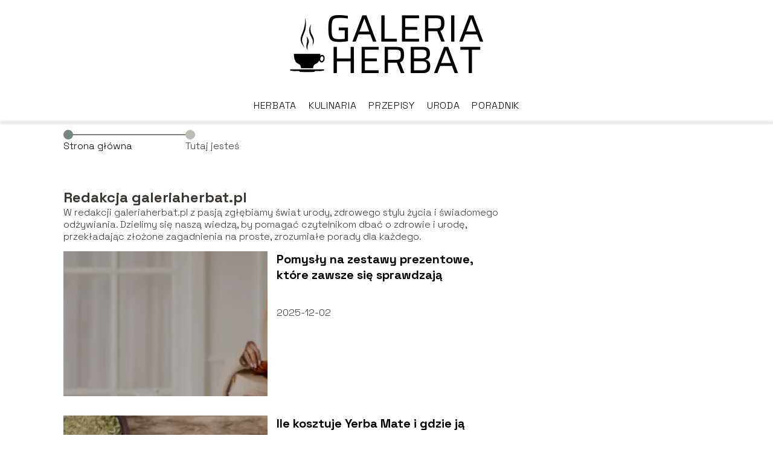

--- FILE ---
content_type: text/html; charset=UTF-8
request_url: https://galeriaherbat.pl/author/redakcja-galeriaherbat-pl/
body_size: 7524
content:
<!DOCTYPE html>
<html lang="pl-PL">
<head>
    <title>Redakcja portalu</title>
        <meta charset="UTF-8" />
    <meta name="viewport" content="width=device-width, initial-scale=1" />
    <meta name="description" content="Portal o herbacie, kulinariach i urodzie">
    <link rel="preconnect" href="https://fonts.googleapis.com">
<link rel="preconnect" href="https://fonts.gstatic.com" crossorigin>
<link href="https://fonts.googleapis.com/css2?family=Space+Grotesk:wght@300..700&display=swap" rel="stylesheet">
    <style>:root{--dark-filter-image: brightness(70%);--primary-color: #839788;--secondary-color: #73877A;--tertiary-color: #BDBBB6;--quaternary-color: #C8CBC8;--image-radius: 0px;--background-radius: 0px;--btn-radius: 0px;--font-size-small: 12px;--font-size-medium: 16px;--font-size-big: 20px;--font-size-XXL: 32px;--font-color-1: #FFFFFF;--font-color-2: #000000;--font-color-3: #FFFFFF;--dark-background: rgba(0, 0, 0, 0.5);--font-family: 'Space Grotesk', sans-serif;}</style>    <meta name='robots' content='max-image-preview:large' />
<script type="text/javascript">
/* <![CDATA[ */
window._wpemojiSettings = {"baseUrl":"https:\/\/s.w.org\/images\/core\/emoji\/14.0.0\/72x72\/","ext":".png","svgUrl":"https:\/\/s.w.org\/images\/core\/emoji\/14.0.0\/svg\/","svgExt":".svg","source":{"concatemoji":"https:\/\/galeriaherbat.pl\/wp-includes\/js\/wp-emoji-release.min.js?ver=6.4.1"}};
/*! This file is auto-generated */
!function(i,n){var o,s,e;function c(e){try{var t={supportTests:e,timestamp:(new Date).valueOf()};sessionStorage.setItem(o,JSON.stringify(t))}catch(e){}}function p(e,t,n){e.clearRect(0,0,e.canvas.width,e.canvas.height),e.fillText(t,0,0);var t=new Uint32Array(e.getImageData(0,0,e.canvas.width,e.canvas.height).data),r=(e.clearRect(0,0,e.canvas.width,e.canvas.height),e.fillText(n,0,0),new Uint32Array(e.getImageData(0,0,e.canvas.width,e.canvas.height).data));return t.every(function(e,t){return e===r[t]})}function u(e,t,n){switch(t){case"flag":return n(e,"\ud83c\udff3\ufe0f\u200d\u26a7\ufe0f","\ud83c\udff3\ufe0f\u200b\u26a7\ufe0f")?!1:!n(e,"\ud83c\uddfa\ud83c\uddf3","\ud83c\uddfa\u200b\ud83c\uddf3")&&!n(e,"\ud83c\udff4\udb40\udc67\udb40\udc62\udb40\udc65\udb40\udc6e\udb40\udc67\udb40\udc7f","\ud83c\udff4\u200b\udb40\udc67\u200b\udb40\udc62\u200b\udb40\udc65\u200b\udb40\udc6e\u200b\udb40\udc67\u200b\udb40\udc7f");case"emoji":return!n(e,"\ud83e\udef1\ud83c\udffb\u200d\ud83e\udef2\ud83c\udfff","\ud83e\udef1\ud83c\udffb\u200b\ud83e\udef2\ud83c\udfff")}return!1}function f(e,t,n){var r="undefined"!=typeof WorkerGlobalScope&&self instanceof WorkerGlobalScope?new OffscreenCanvas(300,150):i.createElement("canvas"),a=r.getContext("2d",{willReadFrequently:!0}),o=(a.textBaseline="top",a.font="600 32px Arial",{});return e.forEach(function(e){o[e]=t(a,e,n)}),o}function t(e){var t=i.createElement("script");t.src=e,t.defer=!0,i.head.appendChild(t)}"undefined"!=typeof Promise&&(o="wpEmojiSettingsSupports",s=["flag","emoji"],n.supports={everything:!0,everythingExceptFlag:!0},e=new Promise(function(e){i.addEventListener("DOMContentLoaded",e,{once:!0})}),new Promise(function(t){var n=function(){try{var e=JSON.parse(sessionStorage.getItem(o));if("object"==typeof e&&"number"==typeof e.timestamp&&(new Date).valueOf()<e.timestamp+604800&&"object"==typeof e.supportTests)return e.supportTests}catch(e){}return null}();if(!n){if("undefined"!=typeof Worker&&"undefined"!=typeof OffscreenCanvas&&"undefined"!=typeof URL&&URL.createObjectURL&&"undefined"!=typeof Blob)try{var e="postMessage("+f.toString()+"("+[JSON.stringify(s),u.toString(),p.toString()].join(",")+"));",r=new Blob([e],{type:"text/javascript"}),a=new Worker(URL.createObjectURL(r),{name:"wpTestEmojiSupports"});return void(a.onmessage=function(e){c(n=e.data),a.terminate(),t(n)})}catch(e){}c(n=f(s,u,p))}t(n)}).then(function(e){for(var t in e)n.supports[t]=e[t],n.supports.everything=n.supports.everything&&n.supports[t],"flag"!==t&&(n.supports.everythingExceptFlag=n.supports.everythingExceptFlag&&n.supports[t]);n.supports.everythingExceptFlag=n.supports.everythingExceptFlag&&!n.supports.flag,n.DOMReady=!1,n.readyCallback=function(){n.DOMReady=!0}}).then(function(){return e}).then(function(){var e;n.supports.everything||(n.readyCallback(),(e=n.source||{}).concatemoji?t(e.concatemoji):e.wpemoji&&e.twemoji&&(t(e.twemoji),t(e.wpemoji)))}))}((window,document),window._wpemojiSettings);
/* ]]> */
</script>
<style id='wp-emoji-styles-inline-css' type='text/css'>

	img.wp-smiley, img.emoji {
		display: inline !important;
		border: none !important;
		box-shadow: none !important;
		height: 1em !important;
		width: 1em !important;
		margin: 0 0.07em !important;
		vertical-align: -0.1em !important;
		background: none !important;
		padding: 0 !important;
	}
</style>
<link rel='stylesheet' id='wp-block-library-css' href='https://galeriaherbat.pl/wp-includes/css/dist/block-library/style.min.css?ver=6.4.1' type='text/css' media='all' />
<style id='classic-theme-styles-inline-css' type='text/css'>
/*! This file is auto-generated */
.wp-block-button__link{color:#fff;background-color:#32373c;border-radius:9999px;box-shadow:none;text-decoration:none;padding:calc(.667em + 2px) calc(1.333em + 2px);font-size:1.125em}.wp-block-file__button{background:#32373c;color:#fff;text-decoration:none}
</style>
<style id='global-styles-inline-css' type='text/css'>
body{--wp--preset--color--black: #000000;--wp--preset--color--cyan-bluish-gray: #abb8c3;--wp--preset--color--white: #ffffff;--wp--preset--color--pale-pink: #f78da7;--wp--preset--color--vivid-red: #cf2e2e;--wp--preset--color--luminous-vivid-orange: #ff6900;--wp--preset--color--luminous-vivid-amber: #fcb900;--wp--preset--color--light-green-cyan: #7bdcb5;--wp--preset--color--vivid-green-cyan: #00d084;--wp--preset--color--pale-cyan-blue: #8ed1fc;--wp--preset--color--vivid-cyan-blue: #0693e3;--wp--preset--color--vivid-purple: #9b51e0;--wp--preset--gradient--vivid-cyan-blue-to-vivid-purple: linear-gradient(135deg,rgba(6,147,227,1) 0%,rgb(155,81,224) 100%);--wp--preset--gradient--light-green-cyan-to-vivid-green-cyan: linear-gradient(135deg,rgb(122,220,180) 0%,rgb(0,208,130) 100%);--wp--preset--gradient--luminous-vivid-amber-to-luminous-vivid-orange: linear-gradient(135deg,rgba(252,185,0,1) 0%,rgba(255,105,0,1) 100%);--wp--preset--gradient--luminous-vivid-orange-to-vivid-red: linear-gradient(135deg,rgba(255,105,0,1) 0%,rgb(207,46,46) 100%);--wp--preset--gradient--very-light-gray-to-cyan-bluish-gray: linear-gradient(135deg,rgb(238,238,238) 0%,rgb(169,184,195) 100%);--wp--preset--gradient--cool-to-warm-spectrum: linear-gradient(135deg,rgb(74,234,220) 0%,rgb(151,120,209) 20%,rgb(207,42,186) 40%,rgb(238,44,130) 60%,rgb(251,105,98) 80%,rgb(254,248,76) 100%);--wp--preset--gradient--blush-light-purple: linear-gradient(135deg,rgb(255,206,236) 0%,rgb(152,150,240) 100%);--wp--preset--gradient--blush-bordeaux: linear-gradient(135deg,rgb(254,205,165) 0%,rgb(254,45,45) 50%,rgb(107,0,62) 100%);--wp--preset--gradient--luminous-dusk: linear-gradient(135deg,rgb(255,203,112) 0%,rgb(199,81,192) 50%,rgb(65,88,208) 100%);--wp--preset--gradient--pale-ocean: linear-gradient(135deg,rgb(255,245,203) 0%,rgb(182,227,212) 50%,rgb(51,167,181) 100%);--wp--preset--gradient--electric-grass: linear-gradient(135deg,rgb(202,248,128) 0%,rgb(113,206,126) 100%);--wp--preset--gradient--midnight: linear-gradient(135deg,rgb(2,3,129) 0%,rgb(40,116,252) 100%);--wp--preset--font-size--small: 13px;--wp--preset--font-size--medium: 20px;--wp--preset--font-size--large: 36px;--wp--preset--font-size--x-large: 42px;--wp--preset--spacing--20: 0.44rem;--wp--preset--spacing--30: 0.67rem;--wp--preset--spacing--40: 1rem;--wp--preset--spacing--50: 1.5rem;--wp--preset--spacing--60: 2.25rem;--wp--preset--spacing--70: 3.38rem;--wp--preset--spacing--80: 5.06rem;--wp--preset--shadow--natural: 6px 6px 9px rgba(0, 0, 0, 0.2);--wp--preset--shadow--deep: 12px 12px 50px rgba(0, 0, 0, 0.4);--wp--preset--shadow--sharp: 6px 6px 0px rgba(0, 0, 0, 0.2);--wp--preset--shadow--outlined: 6px 6px 0px -3px rgba(255, 255, 255, 1), 6px 6px rgba(0, 0, 0, 1);--wp--preset--shadow--crisp: 6px 6px 0px rgba(0, 0, 0, 1);}:where(.is-layout-flex){gap: 0.5em;}:where(.is-layout-grid){gap: 0.5em;}body .is-layout-flow > .alignleft{float: left;margin-inline-start: 0;margin-inline-end: 2em;}body .is-layout-flow > .alignright{float: right;margin-inline-start: 2em;margin-inline-end: 0;}body .is-layout-flow > .aligncenter{margin-left: auto !important;margin-right: auto !important;}body .is-layout-constrained > .alignleft{float: left;margin-inline-start: 0;margin-inline-end: 2em;}body .is-layout-constrained > .alignright{float: right;margin-inline-start: 2em;margin-inline-end: 0;}body .is-layout-constrained > .aligncenter{margin-left: auto !important;margin-right: auto !important;}body .is-layout-constrained > :where(:not(.alignleft):not(.alignright):not(.alignfull)){max-width: var(--wp--style--global--content-size);margin-left: auto !important;margin-right: auto !important;}body .is-layout-constrained > .alignwide{max-width: var(--wp--style--global--wide-size);}body .is-layout-flex{display: flex;}body .is-layout-flex{flex-wrap: wrap;align-items: center;}body .is-layout-flex > *{margin: 0;}body .is-layout-grid{display: grid;}body .is-layout-grid > *{margin: 0;}:where(.wp-block-columns.is-layout-flex){gap: 2em;}:where(.wp-block-columns.is-layout-grid){gap: 2em;}:where(.wp-block-post-template.is-layout-flex){gap: 1.25em;}:where(.wp-block-post-template.is-layout-grid){gap: 1.25em;}.has-black-color{color: var(--wp--preset--color--black) !important;}.has-cyan-bluish-gray-color{color: var(--wp--preset--color--cyan-bluish-gray) !important;}.has-white-color{color: var(--wp--preset--color--white) !important;}.has-pale-pink-color{color: var(--wp--preset--color--pale-pink) !important;}.has-vivid-red-color{color: var(--wp--preset--color--vivid-red) !important;}.has-luminous-vivid-orange-color{color: var(--wp--preset--color--luminous-vivid-orange) !important;}.has-luminous-vivid-amber-color{color: var(--wp--preset--color--luminous-vivid-amber) !important;}.has-light-green-cyan-color{color: var(--wp--preset--color--light-green-cyan) !important;}.has-vivid-green-cyan-color{color: var(--wp--preset--color--vivid-green-cyan) !important;}.has-pale-cyan-blue-color{color: var(--wp--preset--color--pale-cyan-blue) !important;}.has-vivid-cyan-blue-color{color: var(--wp--preset--color--vivid-cyan-blue) !important;}.has-vivid-purple-color{color: var(--wp--preset--color--vivid-purple) !important;}.has-black-background-color{background-color: var(--wp--preset--color--black) !important;}.has-cyan-bluish-gray-background-color{background-color: var(--wp--preset--color--cyan-bluish-gray) !important;}.has-white-background-color{background-color: var(--wp--preset--color--white) !important;}.has-pale-pink-background-color{background-color: var(--wp--preset--color--pale-pink) !important;}.has-vivid-red-background-color{background-color: var(--wp--preset--color--vivid-red) !important;}.has-luminous-vivid-orange-background-color{background-color: var(--wp--preset--color--luminous-vivid-orange) !important;}.has-luminous-vivid-amber-background-color{background-color: var(--wp--preset--color--luminous-vivid-amber) !important;}.has-light-green-cyan-background-color{background-color: var(--wp--preset--color--light-green-cyan) !important;}.has-vivid-green-cyan-background-color{background-color: var(--wp--preset--color--vivid-green-cyan) !important;}.has-pale-cyan-blue-background-color{background-color: var(--wp--preset--color--pale-cyan-blue) !important;}.has-vivid-cyan-blue-background-color{background-color: var(--wp--preset--color--vivid-cyan-blue) !important;}.has-vivid-purple-background-color{background-color: var(--wp--preset--color--vivid-purple) !important;}.has-black-border-color{border-color: var(--wp--preset--color--black) !important;}.has-cyan-bluish-gray-border-color{border-color: var(--wp--preset--color--cyan-bluish-gray) !important;}.has-white-border-color{border-color: var(--wp--preset--color--white) !important;}.has-pale-pink-border-color{border-color: var(--wp--preset--color--pale-pink) !important;}.has-vivid-red-border-color{border-color: var(--wp--preset--color--vivid-red) !important;}.has-luminous-vivid-orange-border-color{border-color: var(--wp--preset--color--luminous-vivid-orange) !important;}.has-luminous-vivid-amber-border-color{border-color: var(--wp--preset--color--luminous-vivid-amber) !important;}.has-light-green-cyan-border-color{border-color: var(--wp--preset--color--light-green-cyan) !important;}.has-vivid-green-cyan-border-color{border-color: var(--wp--preset--color--vivid-green-cyan) !important;}.has-pale-cyan-blue-border-color{border-color: var(--wp--preset--color--pale-cyan-blue) !important;}.has-vivid-cyan-blue-border-color{border-color: var(--wp--preset--color--vivid-cyan-blue) !important;}.has-vivid-purple-border-color{border-color: var(--wp--preset--color--vivid-purple) !important;}.has-vivid-cyan-blue-to-vivid-purple-gradient-background{background: var(--wp--preset--gradient--vivid-cyan-blue-to-vivid-purple) !important;}.has-light-green-cyan-to-vivid-green-cyan-gradient-background{background: var(--wp--preset--gradient--light-green-cyan-to-vivid-green-cyan) !important;}.has-luminous-vivid-amber-to-luminous-vivid-orange-gradient-background{background: var(--wp--preset--gradient--luminous-vivid-amber-to-luminous-vivid-orange) !important;}.has-luminous-vivid-orange-to-vivid-red-gradient-background{background: var(--wp--preset--gradient--luminous-vivid-orange-to-vivid-red) !important;}.has-very-light-gray-to-cyan-bluish-gray-gradient-background{background: var(--wp--preset--gradient--very-light-gray-to-cyan-bluish-gray) !important;}.has-cool-to-warm-spectrum-gradient-background{background: var(--wp--preset--gradient--cool-to-warm-spectrum) !important;}.has-blush-light-purple-gradient-background{background: var(--wp--preset--gradient--blush-light-purple) !important;}.has-blush-bordeaux-gradient-background{background: var(--wp--preset--gradient--blush-bordeaux) !important;}.has-luminous-dusk-gradient-background{background: var(--wp--preset--gradient--luminous-dusk) !important;}.has-pale-ocean-gradient-background{background: var(--wp--preset--gradient--pale-ocean) !important;}.has-electric-grass-gradient-background{background: var(--wp--preset--gradient--electric-grass) !important;}.has-midnight-gradient-background{background: var(--wp--preset--gradient--midnight) !important;}.has-small-font-size{font-size: var(--wp--preset--font-size--small) !important;}.has-medium-font-size{font-size: var(--wp--preset--font-size--medium) !important;}.has-large-font-size{font-size: var(--wp--preset--font-size--large) !important;}.has-x-large-font-size{font-size: var(--wp--preset--font-size--x-large) !important;}
.wp-block-navigation a:where(:not(.wp-element-button)){color: inherit;}
:where(.wp-block-post-template.is-layout-flex){gap: 1.25em;}:where(.wp-block-post-template.is-layout-grid){gap: 1.25em;}
:where(.wp-block-columns.is-layout-flex){gap: 2em;}:where(.wp-block-columns.is-layout-grid){gap: 2em;}
.wp-block-pullquote{font-size: 1.5em;line-height: 1.6;}
</style>
<link rel='stylesheet' id='tp_theme_maker_style-css' href='https://galeriaherbat.pl/wp-content/themes/tp-wordpress-theme/assets/css/styles.css?ver=6.4.1' type='text/css' media='all' />
<script type="text/javascript" src="https://galeriaherbat.pl/wp-content/themes/tp-wordpress-theme/assets/js/scripts.js?ver=0.1.1" id="tp_theme_maker_style-js"></script>
<link rel="https://api.w.org/" href="https://galeriaherbat.pl/wp-json/" /><link rel="alternate" type="application/json" href="https://galeriaherbat.pl/wp-json/wp/v2/users/1" /><link rel="EditURI" type="application/rsd+xml" title="RSD" href="https://galeriaherbat.pl/xmlrpc.php?rsd" />
<meta name="generator" content="WordPress 6.4.1" />
<link rel="icon" href="https://galeriaherbat.pl/wp-content/uploads/2023/01/favi-galeriaherbat.png" sizes="32x32" />
<link rel="icon" href="https://galeriaherbat.pl/wp-content/uploads/2023/01/favi-galeriaherbat.png" sizes="192x192" />
<link rel="apple-touch-icon" href="https://galeriaherbat.pl/wp-content/uploads/2023/01/favi-galeriaherbat.png" />
<meta name="msapplication-TileImage" content="https://galeriaherbat.pl/wp-content/uploads/2023/01/favi-galeriaherbat.png" />
</head>
<body>

<div data-ad-ignore="true" class="header2">

    <a class="header2__logo" href="https://galeriaherbat.pl">
        <img  src="https://galeriaherbat.pl/wp-content/uploads/2025/05/galeriaherbat-logo.png" data-src="https://galeriaherbat.pl/wp-content/uploads/2025/05/galeriaherbat-logo.png" alt="Logo galeriaherbat.pl">
    </a>

    <div class="menu-nav hidden">
        <svg class="menu-button arrow-down">
            <use xlink:href="https://galeriaherbat.pl/wp-content/themes/tp-wordpress-theme/assets/img/sprite.svg#icon-chevron-small-right"></use>
        </svg>

        <ul class="menu-nav-list hidden"><li id="menu-item-26" class="menu-item menu-item-type-taxonomy menu-item-object-category menu-item-26 header2__menu--el"><a href="https://galeriaherbat.pl/category/herbata/">Herbata</a></li>
<li id="menu-item-633" class="menu-item menu-item-type-taxonomy menu-item-object-category menu-item-633 header2__menu--el"><a href="https://galeriaherbat.pl/category/kulinaria/">Kulinaria</a></li>
<li id="menu-item-25" class="menu-item menu-item-type-taxonomy menu-item-object-category menu-item-25 header2__menu--el"><a href="https://galeriaherbat.pl/category/przepisy/">Przepisy</a></li>
<li id="menu-item-27" class="menu-item menu-item-type-taxonomy menu-item-object-category menu-item-27 header2__menu--el"><a href="https://galeriaherbat.pl/category/dieta-a-uroda/">Uroda</a></li>
<li id="menu-item-603" class="menu-item menu-item-type-taxonomy menu-item-object-category menu-item-603 header2__menu--el"><a href="https://galeriaherbat.pl/category/poradnik/">Poradnik</a></li>
</ul>    </div>
    <div class="header2__menu styleB"><ul class="header2__menu--list"><li class="menu-item menu-item-type-taxonomy menu-item-object-category menu-item-26 header2__menu--el"><a href="https://galeriaherbat.pl/category/herbata/">Herbata</a></li>
<li class="menu-item menu-item-type-taxonomy menu-item-object-category menu-item-633 header2__menu--el"><a href="https://galeriaherbat.pl/category/kulinaria/">Kulinaria</a></li>
<li class="menu-item menu-item-type-taxonomy menu-item-object-category menu-item-25 header2__menu--el"><a href="https://galeriaherbat.pl/category/przepisy/">Przepisy</a></li>
<li class="menu-item menu-item-type-taxonomy menu-item-object-category menu-item-27 header2__menu--el"><a href="https://galeriaherbat.pl/category/dieta-a-uroda/">Uroda</a></li>
<li class="menu-item menu-item-type-taxonomy menu-item-object-category menu-item-603 header2__menu--el"><a href="https://galeriaherbat.pl/category/poradnik/">Poradnik</a></li>
</ul></div>
</div>
    <main class="main">
        <section class="categories component">
            <span class="categories icon"></span>
            <section class="categories__dots">
                <div class="categories__dots--dot">
                    <span class="categories__dots--title"><a
                                href="https://galeriaherbat.pl">Strona główna</a></span>
                </div>
                <div class="categories__dots--dot">
                    <span class="categories__dots--title">Tutaj jesteś</span>
                </div>


            </section>

            <div class="author-profile-card">
                <h2>Redakcja galeriaherbat.pl</h2>
                <p>W redakcji galeriaherbat.pl z pasją zgłębiamy świat urody, zdrowego stylu życia i świadomego odżywiania. Dzielimy się naszą wiedzą, by pomagać czytelnikom dbać o zdrowie i urodę, przekładając złożone zagadnienia na proste, zrozumiałe porady dla każdego.</p>
            </div>

                            <div class="categories__slide">
                <span class="categories__wrapper">
                    <a href="https://galeriaherbat.pl/pomysly-na-zestawy-prezentowe-ktore-zawsze-sie-sprawdzaja/">
                        <picture>
                            <source media="(max-width: 799px)"
                                    srcset="https://images.galeriaherbat.pl/2025/12/d51c46c3-94a1-4933-9ec8-5c53dbea123c-150x150.webp"/>
                            <source media="(min-width: 800px)"
                                    srcset="https://images.galeriaherbat.pl/2025/12/d51c46c3-94a1-4933-9ec8-5c53dbea123c-300x200.webp"/>
                            <img class="categories__image lazy-img"
                                 src="https://images.galeriaherbat.pl/2025/12/d51c46c3-94a1-4933-9ec8-5c53dbea123c-300x200.webp"
                                 data-src="https://images.galeriaherbat.pl/2025/12/d51c46c3-94a1-4933-9ec8-5c53dbea123c-300x200.webp"
                                 alt="zestawy prezentowe">
                        </picture>
                    </a>

                </span>
                    <div class="categories__description">
                        <a href="https://galeriaherbat.pl/pomysly-na-zestawy-prezentowe-ktore-zawsze-sie-sprawdzaja/"
                           class="categories__description--title">Pomysły na zestawy prezentowe, które zawsze się sprawdzają</a>
                        <p class="categories__description--date">2025-12-02</p>
                    </div>
                </div>

                            <div class="categories__slide">
                <span class="categories__wrapper">
                    <a href="https://galeriaherbat.pl/ile-kosztuje-yerba-mate-i-gdzie-ja-kupic/">
                        <picture>
                            <source media="(max-width: 799px)"
                                    srcset="https://images.galeriaherbat.pl/2025/04/f8b2aa70-a8e7-433d-a9ce-678bf9195c1c-150x150.webp"/>
                            <source media="(min-width: 800px)"
                                    srcset="https://images.galeriaherbat.pl/2025/04/f8b2aa70-a8e7-433d-a9ce-678bf9195c1c-300x200.webp"/>
                            <img class="categories__image lazy-img"
                                 src="https://images.galeriaherbat.pl/2025/04/f8b2aa70-a8e7-433d-a9ce-678bf9195c1c-300x200.webp"
                                 data-src="https://images.galeriaherbat.pl/2025/04/f8b2aa70-a8e7-433d-a9ce-678bf9195c1c-300x200.webp"
                                 alt="Ile kosztuje Yerba Mate">
                        </picture>
                    </a>

                </span>
                    <div class="categories__description">
                        <a href="https://galeriaherbat.pl/ile-kosztuje-yerba-mate-i-gdzie-ja-kupic/"
                           class="categories__description--title">Ile kosztuje Yerba Mate i gdzie ją kupić?</a>
                        <p class="categories__description--date">2025-04-29</p>
                    </div>
                </div>

                            <div class="categories__slide">
                <span class="categories__wrapper">
                    <a href="https://galeriaherbat.pl/sztuka-jedzenia-sniadan-czy-pierwszy-posilek-rzeczywiscie-ma-kluczowe-znaczenie/">
                        <picture>
                            <source media="(max-width: 799px)"
                                    srcset="https://images.galeriaherbat.pl/2025/09/a81ae16b-c017-4a08-8e54-66975e086f5e-150x150.webp"/>
                            <source media="(min-width: 800px)"
                                    srcset="https://images.galeriaherbat.pl/2025/09/a81ae16b-c017-4a08-8e54-66975e086f5e-300x169.webp"/>
                            <img class="categories__image lazy-img"
                                 src="https://images.galeriaherbat.pl/2025/09/a81ae16b-c017-4a08-8e54-66975e086f5e-300x169.webp"
                                 data-src="https://images.galeriaherbat.pl/2025/09/a81ae16b-c017-4a08-8e54-66975e086f5e-300x169.webp"
                                 alt="Sztuka jedzenia śniadań">
                        </picture>
                    </a>

                </span>
                    <div class="categories__description">
                        <a href="https://galeriaherbat.pl/sztuka-jedzenia-sniadan-czy-pierwszy-posilek-rzeczywiscie-ma-kluczowe-znaczenie/"
                           class="categories__description--title">Sztuka jedzenia śniadań &#8211; czy pierwszy posiłek rzeczywiście ma kluczowe znaczenie?</a>
                        <p class="categories__description--date">2025-02-05</p>
                    </div>
                </div>

                            <div class="categories__slide">
                <span class="categories__wrapper">
                    <a href="https://galeriaherbat.pl/przepisy-na-dania-bezglutenowe-smaczne-alternatywy-dla-kazdego/">
                        <picture>
                            <source media="(max-width: 799px)"
                                    srcset="https://images.galeriaherbat.pl/2024/08/c63b9c85-38e7-4c60-8c24-d1f75d3293c5-150x150.webp"/>
                            <source media="(min-width: 800px)"
                                    srcset="https://images.galeriaherbat.pl/2024/08/c63b9c85-38e7-4c60-8c24-d1f75d3293c5-300x300.webp"/>
                            <img class="categories__image lazy-img"
                                 src="https://images.galeriaherbat.pl/2024/08/c63b9c85-38e7-4c60-8c24-d1f75d3293c5-300x300.webp"
                                 data-src="https://images.galeriaherbat.pl/2024/08/c63b9c85-38e7-4c60-8c24-d1f75d3293c5-300x300.webp"
                                 alt="Przepisy na dania bezglutenowe – smaczne alternatywy dla każdego">
                        </picture>
                    </a>

                </span>
                    <div class="categories__description">
                        <a href="https://galeriaherbat.pl/przepisy-na-dania-bezglutenowe-smaczne-alternatywy-dla-kazdego/"
                           class="categories__description--title">Przepisy na dania bezglutenowe – smaczne alternatywy dla każdego</a>
                        <p class="categories__description--date">2024-08-07</p>
                    </div>
                </div>

                            <div class="categories__slide">
                <span class="categories__wrapper">
                    <a href="https://galeriaherbat.pl/jak-zrobic-domowy-chlebek-bananowy-prosty-przepis/">
                        <picture>
                            <source media="(max-width: 799px)"
                                    srcset="https://images.galeriaherbat.pl/2024/08/a759a278-5cb8-48fc-badb-75d49edac1a3-150x150.webp"/>
                            <source media="(min-width: 800px)"
                                    srcset="https://images.galeriaherbat.pl/2024/08/a759a278-5cb8-48fc-badb-75d49edac1a3-300x300.webp"/>
                            <img class="categories__image lazy-img"
                                 src="https://images.galeriaherbat.pl/2024/08/a759a278-5cb8-48fc-badb-75d49edac1a3-300x300.webp"
                                 data-src="https://images.galeriaherbat.pl/2024/08/a759a278-5cb8-48fc-badb-75d49edac1a3-300x300.webp"
                                 alt="Jak zrobić domowy chlebek bananowy – prosty przepis">
                        </picture>
                    </a>

                </span>
                    <div class="categories__description">
                        <a href="https://galeriaherbat.pl/jak-zrobic-domowy-chlebek-bananowy-prosty-przepis/"
                           class="categories__description--title">Jak zrobić domowy chlebek bananowy – prosty przepis</a>
                        <p class="categories__description--date">2024-08-07</p>
                    </div>
                </div>

                            <div class="categories__slide">
                <span class="categories__wrapper">
                    <a href="https://galeriaherbat.pl/przepisy-na-dania-jednogarnkowe-szybkie-i-sycace-obiady/">
                        <picture>
                            <source media="(max-width: 799px)"
                                    srcset="https://images.galeriaherbat.pl/2024/08/7d06b297-8713-4e31-b6a3-b8956e013d26-150x150.webp"/>
                            <source media="(min-width: 800px)"
                                    srcset="https://images.galeriaherbat.pl/2024/08/7d06b297-8713-4e31-b6a3-b8956e013d26-300x300.webp"/>
                            <img class="categories__image lazy-img"
                                 src="https://images.galeriaherbat.pl/2024/08/7d06b297-8713-4e31-b6a3-b8956e013d26-300x300.webp"
                                 data-src="https://images.galeriaherbat.pl/2024/08/7d06b297-8713-4e31-b6a3-b8956e013d26-300x300.webp"
                                 alt="Przepisy na dania jednogarnkowe – szybkie i sycące obiady">
                        </picture>
                    </a>

                </span>
                    <div class="categories__description">
                        <a href="https://galeriaherbat.pl/przepisy-na-dania-jednogarnkowe-szybkie-i-sycace-obiady/"
                           class="categories__description--title">Przepisy na dania jednogarnkowe – szybkie i sycące obiady</a>
                        <p class="categories__description--date">2024-08-07</p>
                    </div>
                </div>

                            <div class="categories__slide">
                <span class="categories__wrapper">
                    <a href="https://galeriaherbat.pl/jak-zrobic-domowe-sushi-przepis-dla-poczatkujacych/">
                        <picture>
                            <source media="(max-width: 799px)"
                                    srcset="https://images.galeriaherbat.pl/2024/08/036cd6cb-e113-4c6b-a7f2-34ec6ed1be3c-150x150.webp"/>
                            <source media="(min-width: 800px)"
                                    srcset="https://images.galeriaherbat.pl/2024/08/036cd6cb-e113-4c6b-a7f2-34ec6ed1be3c-300x300.webp"/>
                            <img class="categories__image lazy-img"
                                 src="https://images.galeriaherbat.pl/2024/08/036cd6cb-e113-4c6b-a7f2-34ec6ed1be3c-300x300.webp"
                                 data-src="https://images.galeriaherbat.pl/2024/08/036cd6cb-e113-4c6b-a7f2-34ec6ed1be3c-300x300.webp"
                                 alt="Jak zrobić domowe sushi – przepis dla początkujących">
                        </picture>
                    </a>

                </span>
                    <div class="categories__description">
                        <a href="https://galeriaherbat.pl/jak-zrobic-domowe-sushi-przepis-dla-poczatkujacych/"
                           class="categories__description--title">Jak zrobić domowe sushi – przepis dla początkujących</a>
                        <p class="categories__description--date">2024-08-07</p>
                    </div>
                </div>

                            <div class="categories__slide">
                <span class="categories__wrapper">
                    <a href="https://galeriaherbat.pl/jak-przygotowac-idealne-nalesniki-przepisy-na-rozne-wersje/">
                        <picture>
                            <source media="(max-width: 799px)"
                                    srcset="https://images.galeriaherbat.pl/2024/08/6f79bf1d-1a5a-49c8-91da-1ccbafb7c042-150x150.webp"/>
                            <source media="(min-width: 800px)"
                                    srcset="https://images.galeriaherbat.pl/2024/08/6f79bf1d-1a5a-49c8-91da-1ccbafb7c042-300x300.webp"/>
                            <img class="categories__image lazy-img"
                                 src="https://images.galeriaherbat.pl/2024/08/6f79bf1d-1a5a-49c8-91da-1ccbafb7c042-300x300.webp"
                                 data-src="https://images.galeriaherbat.pl/2024/08/6f79bf1d-1a5a-49c8-91da-1ccbafb7c042-300x300.webp"
                                 alt="Jak przygotować idealne naleśniki – przepisy na różne wersje">
                        </picture>
                    </a>

                </span>
                    <div class="categories__description">
                        <a href="https://galeriaherbat.pl/jak-przygotowac-idealne-nalesniki-przepisy-na-rozne-wersje/"
                           class="categories__description--title">Jak przygotować idealne naleśniki – przepisy na różne wersje</a>
                        <p class="categories__description--date">2024-08-07</p>
                    </div>
                </div>

                            <div class="categories__slide">
                <span class="categories__wrapper">
                    <a href="https://galeriaherbat.pl/przepisy-na-domowe-soki-i-koktajle-zdrowe-napoje-na-kazda-okazje/">
                        <picture>
                            <source media="(max-width: 799px)"
                                    srcset="https://images.galeriaherbat.pl/2024/08/a9145d5f-640e-4b51-964e-ff22616e7c6c-150x150.webp"/>
                            <source media="(min-width: 800px)"
                                    srcset="https://images.galeriaherbat.pl/2024/08/a9145d5f-640e-4b51-964e-ff22616e7c6c-300x300.webp"/>
                            <img class="categories__image lazy-img"
                                 src="https://images.galeriaherbat.pl/2024/08/a9145d5f-640e-4b51-964e-ff22616e7c6c-300x300.webp"
                                 data-src="https://images.galeriaherbat.pl/2024/08/a9145d5f-640e-4b51-964e-ff22616e7c6c-300x300.webp"
                                 alt="Przepisy na domowe soki i koktajle – zdrowe napoje na każdą okazję">
                        </picture>
                    </a>

                </span>
                    <div class="categories__description">
                        <a href="https://galeriaherbat.pl/przepisy-na-domowe-soki-i-koktajle-zdrowe-napoje-na-kazda-okazje/"
                           class="categories__description--title">Przepisy na domowe soki i koktajle – zdrowe napoje na każdą okazję</a>
                        <p class="categories__description--date">2024-08-07</p>
                    </div>
                </div>

            

            <div class="buttons"><span class="current-page">1</span><a rel='noreferrer' class='page-link'  href="https://galeriaherbat.pl/author/redakcja-galeriaherbat-pl/page/2/">2</a><span class="pagination-dots">...</span><a rel='noreferrer' class='page-link'  href="https://galeriaherbat.pl/author/redakcja-galeriaherbat-pl/page/6/">6</a></div>
        </section>
    </main>

<div class="contactUs2">
    <div class="contactUs2__container">
        <p class="contactUs2__title">Potrzebujesz więcej informacji?</p>
        <button class="contactUs2__btn"><a rel="nofollow" href="/kontakt/">NAPISZ DO NAS</a></button>
    </div>

</div><footer>
	
    <div class="footer">
        <div class="footer__container--logo">
            <a class="footer__logo" href="https://galeriaherbat.pl">
                <img src="https://galeriaherbat.pl/wp-content/uploads/2025/05/galeriaherbat-logo.png" data-src="https://galeriaherbat.pl/wp-content/uploads/2025/05/galeriaherbat-logo.png"
                     alt="Logo galeriaherbat.pl">
            </a>
            <p class="footer__logo--description">Galeriaherbat.pl to miejsce pełne inspirujących treści dotyczących urody, diety i zdrowia. Znajdziesz tu praktyczne porady, zdrowe przepisy oraz informacje, które pomogą Ci zadbać o siebie i swoje samopoczucie. Odkryj świat herbat i ich dobroczynny wpływ na organizm!</p>
			<a class='footer__userLink' href='/author/adgac/'>Redakcja</a> <a rel = ”nofollow” class='footer__userLink' href='/kontakt/'>Kontakt</a>         </div>
        <div class="footer__category">
            <ul class="footer__category--list">
				
                    <p class="footer__category--title">Kategorie:</p>
					                        <li class="footer__category--list--item">
                            <a href="https://galeriaherbat.pl/category/herbata/">
								Herbata</a>
                        </li>
					                        <li class="footer__category--list--item">
                            <a href="https://galeriaherbat.pl/category/kulinaria/">
								Kulinaria</a>
                        </li>
					                        <li class="footer__category--list--item">
                            <a href="https://galeriaherbat.pl/category/poradnik/">
								Poradnik</a>
                        </li>
					                        <li class="footer__category--list--item">
                            <a href="https://galeriaherbat.pl/category/przepisy/">
								Przepisy</a>
                        </li>
					                        <li class="footer__category--list--item">
                            <a href="https://galeriaherbat.pl/category/dieta-a-uroda/">
								Uroda</a>
                        </li>
					
            </ul>
        </div>
        <div class="footer__latest">
			                <p class="footer__latest--title">Ostatnie wpisy:</p>

                <ul class="footer__latest--list">
				                    <li class="footer__latest--list--item">
                        <a href="https://galeriaherbat.pl/sztuka-jedzenia-sniadan-czy-pierwszy-posilek-rzeczywiscie-ma-kluczowe-znaczenie/">Sztuka jedzenia śniadań &#8211; czy pierwszy posiłek rzeczywiście ma kluczowe znaczenie?</a>
                    </li>


				                    <li class="footer__latest--list--item">
                        <a href="https://galeriaherbat.pl/herbata-chinska/">Najbardziej kontrowersyjna herbata świata. Poznaj ciekawostki o chińskiej herbacie z odchodów pandy</a>
                    </li>


				                    <li class="footer__latest--list--item">
                        <a href="https://galeriaherbat.pl/czy-herbaty-moga-odmienic-zycie-sekrety-duzego-wyboru-na-konesso-pl/">Czy herbaty mogą odmienić życie? Sekrety dużego wyboru na Konesso.pl!</a>
                    </li>


				                    <li class="footer__latest--list--item">
                        <a href="https://galeriaherbat.pl/jak-nawilzyc-wlosy-podczas-pielegnacji-skuteczne-sposoby/">Jak nawilżyć włosy podczas pielęgnacji – skuteczne sposoby</a>
                    </li>


				                    </ul>
							        </div>
    </div>

	<div class="privacy-nav"><ul class="privacy-nav-list"><li id="menu-item-582" class="footerMenuItem menu-item menu-item-type-custom menu-item-object-custom menu-item-582 privacy-nav-el"><a rel="nofollow" href="https://galeriaherbat.pl/privacy-policy/">Polityka prywatności</a></li>
<li id="menu-item-583" class="footerMenuItem menu-item menu-item-type-custom menu-item-object-custom menu-item-583 privacy-nav-el"><a href="https://galeriaherbat.pl/mapa-serwisu/">Mapa serwisu</a></li>
<li id="menu-item-585" class="footerMenuItem menu-item menu-item-type-custom menu-item-object-custom menu-item-585 privacy-nav-el"><a rel="nofollow" href="https://galeriaherbat.pl/regulamin/">Regulamin</a></li>
</ul></div>
</footer>





<script defer src="https://static.cloudflareinsights.com/beacon.min.js/vcd15cbe7772f49c399c6a5babf22c1241717689176015" integrity="sha512-ZpsOmlRQV6y907TI0dKBHq9Md29nnaEIPlkf84rnaERnq6zvWvPUqr2ft8M1aS28oN72PdrCzSjY4U6VaAw1EQ==" data-cf-beacon='{"version":"2024.11.0","token":"f488f0a048e6459ea4ef5678dee80537","r":1,"server_timing":{"name":{"cfCacheStatus":true,"cfEdge":true,"cfExtPri":true,"cfL4":true,"cfOrigin":true,"cfSpeedBrain":true},"location_startswith":null}}' crossorigin="anonymous"></script>
</body>
</html>